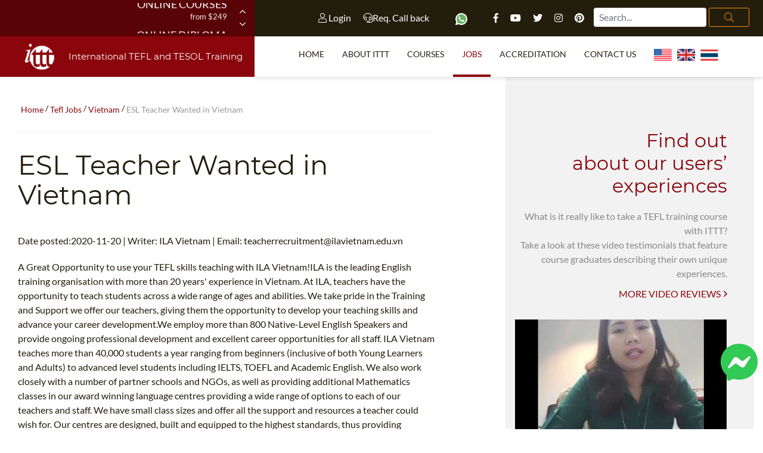

--- FILE ---
content_type: text/html; charset=UTF-8
request_url: https://www.teflcourse.net/tefl-jobs/tefl-jobs-vietnam/esl-teacher-wanted-in-vietnam/
body_size: 13161
content:
<!DOCTYPE html>
<html class="cufon-active cufon-ready" xmlns="http://www.w3.org/1999/xhtml" itemscope="" itemtype="http://schema.org/WebPage" lang="en-US">
    <head>
	<meta http-equiv="Content-Type" content="text/html; charset=UTF-8" />
	<title>TEFL Vietnam | ✔️ ✔️ ✔️ Esl Teacher Wanted In Vietnam </title>
		<meta name="SKYPE_TOOLBAR" content="SKYPE_TOOLBAR_PARSER_COMPATIBLE" />
	<meta name="p:domain_verify" content="a0b464d5a0730da5aec5e5934f4d65cf" />
	<meta property="fb:app_id" content="331135706973088"/>
	<meta charset="UTF-8">
	<meta http-equiv="X-UA-Compatible" content="IE=edge">
	<meta name="viewport" content="width=device-width, initial-scale=1, shrink-to-fit=no">
	<meta name="title" content="TEFL Vietnam | Esl Teacher Wanted In Vietnam" />
	<meta name="description" content="TEFL Vietnam | Esl Teacher Wanted In Vietnam | ESL Teacher Wanted Vietnam With over 25 years of experience, ITTT are one of the most trusted names in the field of TEFL & TESOL certification. Start your journey today" />
		<link rel="alternate" href="https://www.teflcourse.net/tefl-jobs/tefl-jobs-vietnam/esl-teacher-wanted-in-vietnam/" hreflang="en" />
	
	<link rel="shortcut icon" href="/images/favicon.ico" type="image/x-icon"/>
	<link rel="apple-touch-icon" sizes="180x180" href="/images/favicon/apple-touch-icon.png"/>
	<link rel="icon" type="image/png" sizes="32x32" href="/images/favicon/favicon-32x32.png"/>
	<link rel="icon" type="image/png" sizes="16x16" href="/images/favicon/favicon-16x16.png"/>
	<link rel="manifest" href="/images/favicon/site.webmanifest"/>
	<meta name="apple-mobile-web-app-title" content="TEFL Vietnam | ✔️ ✔️ ✔️ Esl Teacher Wanted In Vietnam "/>
	<meta name="application-name" content="TEFL Vietnam | ✔️ ✔️ ✔️ Esl Teacher Wanted In Vietnam "/>
	<meta name="msapplication-TileColor" content="#da532c"/>
	<meta name="theme-color" content="#ffffff">
	<meta name="google-site-verification" content="zdAYw0lpzOaGvDFJfz2JQpXaGjRo1WoZJr41fIlkq7k" />	
	
	<link rel="preload" href="/fonts/fa-brands-400.woff2" as="font" type="font/woff2" crossorigin>
	<link rel="preload" href="/fonts/fa-solid-900.woff2" as="font" type="font/woff2" crossorigin>
	<link rel="preload" href="/fonts/fa-light-300.woff2" as="font" type="font/woff2" crossorigin>
	<link rel="preload" href="/fonts/fa-regular-400.woff2" as="font" type="font/woff2" crossorigin>
	<link rel="preload" href="/fonts/Lato-Bold.woff2" as="font" type="font/woff2" crossorigin>
	<link rel="preload" href="/fonts/Lato-Regular.woff2" as="font" type="font/woff2" crossorigin>
	<link rel="preload" href="/fonts/Montserrat-Regular.woff2" as="font" type="font/woff2" crossorigin>

			<link rel="canonical" href="https://www.teflcourse.net/tefl-jobs/tefl-jobs-vietnam/esl-teacher-wanted-in-vietnam/" />
				<meta name="robots" content="index, follow" />
	

			
	    <script type="application/ld+json">
    {
      "@context": "https://schema.org",
      "@type": "WebSite",
      "url": "https://www.teflcourse.net/",
      "potentialAction": {
        "@type": "SearchAction",
        "target": {
          "@type": "EntryPoint",
          "urlTemplate": "https://www.teflcourse.net/teach-abroad/stringfinder/?query={search_term_string}"
        },
        "query-input": "required name=search_term_string"
      }
    }
    </script>	
			<script type="14ee931ac2856c78bb75a73e-text/javascript" src="/js/jquery.min.js" rel="preconnect"></script>
	<link href="/css/critical.css?v=07" rel="stylesheet" />
      
<!-- Google Tag Manager -->
<script type="14ee931ac2856c78bb75a73e-text/javascript">(function(w,d,s,l,i){w[l]=w[l]||[];w[l].push({'gtm.start':
  new Date().getTime(),event:'gtm.js'});var f=d.getElementsByTagName(s)[0],
  j=d.createElement(s),dl=l!='dataLayer'?'&l='+l:'';j.async=true;j.src=
  'https://www.googletagmanager.com/gtm.js?id='+i+dl;f.parentNode.insertBefore(j,f);
  })(window,document,'script','dataLayer','GTM-M7D8JMC');</script>
<!-- End Google Tag Manager -->
        	<script type='application/ld+json'>{"@context":"https:\/\/schema.org","@type":"Organization","url":"https:\/\/www.teflcourse.net\/","sameAs":["https:\/\/www.facebook.com\/TESOL.TEFL","https:\/\/www.pinterest.com\/TEFLcourse\/","https:\/\/www.youtube.com\/TeflonlineNet01?sub_confirmation=1","https:\/\/twitter.com\/?q=%40teflcourse#!\/teflcourse"],"name":"ITTT TEFL","logo":"https:\/\/www.teflcourse.net\/images\/ittt_logo_big.png"}</script>
	

	<script type="14ee931ac2856c78bb75a73e-text/javascript" src="https://platform.linkedin.com/badges/js/profile.js" async defer rel=preconnect></script>


	<meta property="og:type" content="article" />
	<meta property="og:title" content="TEFL Vietnam | ✔️ ✔️ ✔️ Esl Teacher Wanted In Vietnam " />
	<meta property="og:description" content="TEFL Vietnam | Esl Teacher Wanted In Vietnam | ESL Teacher Wanted Vietnam With over 25 years of experience, ITTT are one of the most trusted names in the field of TEFL & TESOL certification. Start your journey today" />
	<meta property="og:url" content="www.teflcourse.net/tefl-jobs/tefl-jobs-vietnam/esl-teacher-wanted-in-vietnam/" />
	<meta property="og:site_name" content="teflcourse.net" />
	<meta property="article:author" content="ITTT Tefl" />
	<!-- Clarity -->
<script type="14ee931ac2856c78bb75a73e-text/javascript">
    (function(c,l,a,r,i,t,y){
        c[a]=c[a]||function(){(c[a].q=c[a].q||[]).push(arguments)};
        t=l.createElement(r);t.async=1;t.src="https://www.clarity.ms/tag/"+i;
        y=l.getElementsByTagName(r)[0];y.parentNode.insertBefore(t,y);
    })(window, document, "clarity", "script", "j06czx751y");
</script>

</head>
<body class="home page">
<div id="fb-root"></div>
<script async defer crossorigin="anonymous" src="https://connect.facebook.net/en_US/sdk.js#xfbml=1&version=v13.0&appId=331135706973088&autoLogAppEvents=1" nonce="1sUcz5vK" type="14ee931ac2856c78bb75a73e-text/javascript"></script>

<!-- Google Tag Manager (noscript) -->
<noscript><iframe src="https://www.googletagmanager.com/ns.html?id=GTM-M7D8JMC"
height="0" width="0" style="display:none;visibility:hidden"></iframe></noscript>
<!-- End Google Tag Manager (noscript) -->
      <a href="https://m.me/TESOL.TEFL" rel="noreferrer" target="_blank" style="display: none;" id="whatsappchat" name="whatsappchat">
  <img class="floating-facebook-icon" alt="facebook messenger tefl tesol" src="/images/facebookmessenger.svg" width="70" height="70">
</a>
      	<div id="page" class="site panel">

<header class="site-header">
    <div class="container-top-bar">
	<div class="row no-gutters">
	    	    
		    <div class="col-12 col-xl-4">
			<div class="row">
			    <div class="col-3">
				<div class="container-menu-toggle">
				    <div class="burger-menu-toggle slideout-toggle-button" id="burger-menu-toggle"><span></span></div>
				</div>
			    </div>
			    <div class="col-9">
				<div class="container-courses-slider">
				    <div class="courses-slider" data-slick-id="small-courses-slider">
					<div class="item "><a href="https://www.teflcourse.net/online-tefl-courses/">Online Courses</a><span>from $249</span></div>
					<div class="item "><a href="https://www.teflcourse.net/online-tefl-courses/diploma/">Online Diploma</a><span>from $499</span></div>
					<div class="item "><a href="https://www.teflcourse.net/tefl-courses-information/">In-Class Courses</a><span>from $1490</span></div>
					<div class="item "><a href="https://www.teflcourse.net/tefl-courses-combined/">Combined Courses</a><span>from $1195</span></div>
					<div class="item "><a href="https://www.teflcourse.net/online-tefl-courses/220-hr-master-package-with-tutor/">220-hour MASTER Package</a><span>from $349</span></div>
					<div class="item "><a href="https://www.teflcourse.net/online-tefl-courses/certification-120-hour-tefl/">120-hour course</a><span>from $249</span></div>
					<div class="item "><a href="https://www.teflcourse.net/online-tefl-courses/550-hour-expert-package-with-tutor-support/">550-hour Expert Package</a><span>from $599</span></div>
				    </div>
				</div>
			    </div>
			</div>
		    </div>
	    	    
	    	    
		    <div class="col-12 col-xl-8">
			<div class="row no-gutters">
			    <div class="col-sm-8">
				<div class="container-social  float-md-right mr-md-3">
				    <a class="mt-2" data-toggle="modal" data-target="#logineeap"><i class="fal fa-user"></i> Login</a>			    
				    <a class="mt-2 mr-4" data-toggle="modal" data-target="#callbackbox" title="Request a call back"><i class="fal fa-headset"></i>Req. Call back</a>
				    <div class="float-sm-right mt-2">
					<a href="https://api.whatsapp.com/send?phone=66622422707&amp;text=" rel="nofollow" target="_blank" class="ico mr-4">
					    <img alt="Whatsapp" data-toggle="tooltip" data-placement="bottom" title="Chat with us on Whatsapp" width="20" src="/images/whatsapp.svg">
					</a>			
					<a href="https://www.facebook.com/TESOL.TEFL/" rel="nofollow" target="_blank" class="ico"><i class="fab fa-facebook-f"></i></a>
					<a href="https://www.youtube.com/TeflonlineNet01?sub_confirmation=1" rel="nofollow" target="_blank" class="ico"><i class="fab fa-youtube"></i></a>
					<a href="https://twitter.com/teflcourse" rel="nofollow" target="_blank" class="ico"><i class="fab fa-twitter"></i></a>
					<a href="https://www.instagram.com/internationaltefltraining/" rel="nofollow" target="_blank" class="ico"><i class="fab fa-instagram"></i></a>
					<a href="https://www.pinterest.com/TEFLcourse/" rel="nofollow" target="_blank" class="ico"><i class="fab fa-pinterest"></i></a>
				    </div>

				</div>				
			    </div>
			    
			    <div class="col-12 col-sm-4 mb-3 mb-sm-0 offset-sm-0">
				<form id="search-submit" class="wpcf7-form wpcf7-format form-inline float-md-right float-lg-left mr-md-1" action='https://www.teflcourse.net/teach-abroad/stringfinder/' method='POST'>
											<input type="hidden" name="search_category" value="all" >
									    <input type="search" class="wpcf7-form-control wpcf7-validates-as-required mt-1 mt-sm-2 mt-md-2 mx-3 mr-sm-1 mx-sm-0 ml-md-0 form-control px-2" id="search" name="query" aria-describedby="emailHelp" placeholder="Search...">
				    <button class="wpcf7-form-control wpcf7-submit d-none d-md-block btn ml-0 mt-1 mt-md-2 py-1 search-button" type="submit"><i class="fal fa-search"></i></button>
				</form>

			    </div>
			</div>
		    </div>
	    	</div>
    </div>
    <div class="container-header-content">
	<div class="row no-gutters">
	    	    
		    <div class="col-12 col-xl-4">
			<div class="container-logo">
			    <a href="https://www.teflcourse.net/" class="logo"><img data-src="/images/ittt-logo.png" alt="ITTT - International TEFL and TESOL Training" width="70" height="62" class="img-fluid lazy loaded" src="/images/ittt-logo.png" data-was-processed="true"></a>
			    <a href="https://www.teflcourse.net/" class="title">International TEFL and TESOL Training</a>
			</div>
		    </div>
	    	    <div class="col-12 col-xl-8 wrapper-container-menu">
					<div class="container-menu">
    <nav class="conainer-nav">
	<ul id="menu-primary" class="menu">
	    <li class="menu-item"><a href="https://www.teflcourse.net/">Home</a></li>
	    <li class="menu-item menu-item-has-children ">
		<a href="https://www.teflcourse.net/tefl-international/">About ITTT</a>
		<ul class="sub-menu">
		    <li class="menu-item"><a href="https://www.teflcourse.net/faq/">TEFL FAQ</a></li>
		    <li class="menu-item"><a href="https://www.teflcourse.net/tefl-courses-offers/">Special offers</a></li>
		    <li class="menu-item"><a href="https://www.teflcourse.net/what-is-tefl/">What is TEFL?</a></li>
			<li class="menu-item"><a href="https://www.teflcourse.net/best-tefl-course/">WHY CHOOSE ITTT?</a></li>
			<li class="menu-item"><a href="https://www.teflcourse.net/teaching-english-without-degree/">Teach with no degree</a></li>
		    <li class="menu-item"><a href="https://www.teflcourse.net/tefl-certification/">TEFL Certification</a></li>
		<li class="menu-item"><a href="https://www.teflcourse.net/what-tefl-tesol-course-right-for-me/">Which Course is right for me?</a></li>
		</ul>
	    </li>
	    <li class="menu-item menu-item-has-children">
		<a href="https://www.teflcourse.net/tefl-courses-dates-fees/">Courses</a>
		<ul class="sub-menu">
		    <li class="menu-item"><a href="https://www.teflcourse.net/online-tefl-courses/">Online Courses</a></li>
		    <li class="menu-item"><a href="https://www.teflcourse.net/online-tefl-courses/diploma/">Online Diploma</a></li>
		    <li class="menu-item"><a href="https://www.teflcourse.net/tefl-courses-information/">In-Class Courses</a></li>
			<li class="menu-item"><a href="https://www.teflcourse.net/tefl-courses-combined/">Combined courses</a></li>
			<li class="menu-item"><a href="https://www.teflcourse.net/online-courses-bundles/">ONLINE COURSE BUNDLES</a></li>
			<li class="menu-item"><a href="https://www.teflcourse.net/online-tefl-courses/specialized-tefl-courses/">Specialized Courses</a></li>
			<li class="menu-item"><a href="https://www.teflcourse.net/teach-english-online/">Teach English Online</a></li>
			<li class="menu-item"><a href="https://www.teflcourse.net/upgrade-qualifications/">B.Ed & M.Ed in TESOL</a></li>
                        <li class="menu-item"><a href="https://www.teflcourse.net/universe-bba/">Uni-Verse BBA</a></li>
		</ul>
	    </li>
	    <li class="menu-item current-menu-item"><a href="https://www.teflcourse.net/tefl-jobs/">Jobs</a></li>
	    <li class="menu-item"><a href="https://www.teflcourse.net/affiliations/">Accreditation</a></li>
	    <!--li class="menu-item"><a rel="top-menu" class="click-on-apply" href="https://www.teflcourse.net/apply/">Register now!</a></li-->
	    <li class="menu-item"><a href="https://www.teflcourse.net/contact-us/">Contact us</a></li>
	    <li class="menu-item">&nbsp;&nbsp;<a href="https://www.teflcourse.net/contact-us/" style="cursor:pointer; margin-bottom: -5px; margin-top: -25px"><img src="/images/flags/flags_usa.gif" width="30px" alt="USA Office" title="USA Office" />&nbsp;&nbsp;&nbsp;<img src="/images/flags/flags_uk.gif" width="30px" alt="UK Office" title="UK Office" />&nbsp;&nbsp;&nbsp;<img src="/images/flags/flags_thailand.gif" width="30px" alt="Thailand Office" title="Thailand Office"/></a></li>	    
	</ul>
    </nav>
</div>
			
			    </div>
	</div>
    </div>
</header>
																		
<div class="container-header-slider small">
    <div class="header-slider" data-slick-id="header-slider">
		<div class="wrapper-container-pager">
	    <div class="container-fluid">
		<div class="row">
		    <div class="col-12 col-xl-12 col-lg-12 col-md-12">
			<div class="container-pager"></div>
		    </div>
		</div>
	    </div>
	</div>
    </div>
</div>
												    <div id="content" class="site-content">

								<section class="container-main">
			    <div class="container-fluid">
				<div class="row">		
				    <div class="content-area col-12 col-xl-7 col-lg-10 col-sm-10 offset-xl-0 offset-sm-1">
					<main id="main" class="site-main">
						<span class="hide">STARTBODY</span>					    <article>			
						<script type="application/ld+json">
{
      "@context": "https://schema.org",
      "@type": "BreadcrumbList",
      "itemListElement": [{
        "@type": "ListItem",
        "position": 1,
        "name": "Home",
        "item": "https://www.teflcourse.net/"
      },{
        "@type": "ListItem",
        "position": 2,
        "name": "Tefl Jobs",
        "item": "https://www.teflcourse.net/tefl-jobs/"
     },{
        "@type": "ListItem",
        "position": 3,
        "name": "Vietnam",
        "item": "https://www.teflcourse.net/tefl-jobs/tefl-jobs-vietnam/"
     },{
        "@type": "ListItem",
        "position": 4,
        "name": "ESL Teacher Wanted in Vietnam"
      }]
}
</script>
<p class="breadcrumb">
	<a href="https://www.teflcourse.net/">Home</a> / 
	<a href="https://www.teflcourse.net/tefl-jobs/">Tefl Jobs</a> / 
	<a href="https://www.teflcourse.net/tefl-jobs/tefl-jobs-vietnam/">Vietnam</a> / 
	<span>ESL Teacher Wanted in Vietnam</span>
</p>
<header>
<h1>ESL Teacher Wanted in Vietnam</h1>
</header>
<div class="entry-content">
    

<p>Date posted:2020-11-20 | Writer: ILA Vietnam | Email: <a href="/cdn-cgi/l/email-protection" class="__cf_email__" data-cfemail="91e5f4f0f2f9f4e3e3f4f2e3e4f8e5fcf4ffe5d1f8fdf0e7f8f4e5fff0fcbff4f5e4bfe7ff">[email&#160;protected]</a>   </p>
<p>A Great Opportunity to use your TEFL skills teaching with ILA Vietnam!ILA is the leading English training organisation with more than 20 years&#39; experience in Vietnam. At ILA, teachers have the opportunity to teach students across a wide range of ages and abilities. We take pride in the Training and Support we offer our teachers, giving them the opportunity to develop your teaching skills and advance your career development.We employ more than 800 Native-Level English Speakers and provide ongoing professional development and excellent career opportunities for all staff. ILA Vietnam teaches more than 40,000 students a year ranging from beginners (inclusive of both Young Learners and Adults) to advanced level students including IELTS, TOEFL and Academic English. We also work closely with a number of partner schools and NGOs, as well as providing additional Mathematics classes in our award winning language centres providing a wide range of options to each of our teachers and staff. We have small class sizes and offer all the support and resources a teacher could wish for. Our centres are designed, built and equipped to the highest standards, thus providing teachers, employees and students with an excellent study and work environment. We place a strong emphasis on academic quality and this is reflected in our approach to teacher recruitment, development, support and management.What we offer?- 430,000 - 540,000 VND/hour base salary (PLUS supplements)- Premium Health Insurance- Visa and Work Permit organised and covered by ILA- Contract Completion payment- Re-signing Bonus- Holiday Allowance- Housing Allowance (depending on locations)- Career pathway with professional training- Rotation/relocation opportunities to gain experience and explore Vietnam with various roles in different locations- Support from an experienced and dedicated management team- Chance to give back to the community through ILA Community Network activities- Social eventsWhat you need:- A native level of English- A university degree (minimum 3 years or higher)- A qualification in English Language Teaching (TEFL/ TESOL/ CELTA or equivalent)To apply, please contact the email address in the job heading.</p>

</div>

<div class="row">
    <div class="cold-md-12">
        <p style="text-align: left;"><a href="https://www.teflcourse.net/apply/" class="special-button inline green greenapply click-on-apply" rel="jobs">Register now & get certified to teach english abroad!</a></p>
    </div>
</div> 

				    							<div class="row">
							    <div class="col-md-12">
						
	<hr>
	<div class="row">
	    <div class="col-md-12"><h4><a href="https://www.teflcourse.net/blog/">Check out ITTT's Blog Posts</a></h4></div>
	</div>
	<div class="row">
</div>
<div class="row">
						<div class="col-md-12"><a class="special-button inline" href="/faq/tefl-tesol/Can-I-teach-English-abroad-if-I-have-children/" >Can I teach English abroad if I have children?</a></div>
											<div class="col-md-12"><a class="special-button inline" href="/faq/tefl-tesol-courses/Are-online-TEFL-courses-valid/" >Are online TEFL courses valid?</a></div>
											<div class="col-md-12"><a class="special-button inline" href="/faq/tefl-tesol/what-is-tefl/" >What is TEFL?</a></div>
											<div class="col-md-12"><a class="special-button inline" href="/faq/tefl-tesol-jobs/how-do-i-get-a-job-teaching-english-in-brazil/" >How do I get a job teaching English in Brazil?</a></div>
					</div>
<hr/>
<div class="row"><div class="col-md-12">
	<div class="fb-comments" data-href="www.teflcourse.net/tefl-jobs/tefl-jobs-vietnam/esl-teacher-wanted-in-vietnam/" data-numposts="5" data-width="100%"></div>
</div></div>
<div id="disqus_thread"></div>
<script data-cfasync="false" src="/cdn-cgi/scripts/5c5dd728/cloudflare-static/email-decode.min.js"></script><script src="/js/jquery.discusloader.js" type="14ee931ac2856c78bb75a73e-text/javascript" /></script>
<script type="14ee931ac2856c78bb75a73e-text/javascript">
        var options =
                {
                    scriptUrl: 'https://teflittt.disqus.com/embed.js',
                    /*
                     @type: string (url)
                     @default: none
                     @required
                     URL of Disqus' executive JS file. The value is memorized on the first function call
                     and ignored otherwise because Disqus allows only one instance per page at the time.
                     */

                    laziness: 1,
                    /*
                     @type: int (>=0)
                     @default: 1
                     Sets the laziness of loading the widget: (viewport height) * laziness . For example:
                     0 - widget load starts when at the least a tiny part of it gets in the viewport;
                     1 - widget load starts when the distance between the widget zone and the viewport is no more than the height of the viewport;
                     2 - 2x viewports, etc.
                     */

                    throttle: 250,
                    /*
                     @type: int (milliseconds)
                     @default: 250
                     Defines how often the plugin should make calculations during the
                     processes such as resize of a browser's window or viewport scroll.
                     250 = 4 times in a second.
                     */

                    /*
                     @type: function
                     @default: none
                     Disqus-native options. Check Disqus' manual for more information.
                     */
                    disqusConfig: function ()
                    {
                        this.page.title = 'Esl Teacher Wanted In Vietnam';
			this.page.url = 'https://www.teflcourse.net/tefl-jobs/tefl-jobs-vietnam/esl-teacher-wanted-in-vietnam/';
                        this.page.identifier = 'https://www.teflcourse.net/tefl-jobs/tefl-jobs-vietnam/esl-teacher-wanted-in-vietnam/';
                    }
                };
        $.disqusLoader('#disqus_thread', options);
</script>;
										    </div>
							</div>
									    </article>
						<span class="hide">ENDBODY</span>					</main>
				    </div>
					<div class="side-area col-12 col-xl-4 col-md-10 offset-xl-1 offset-md-1">
    <p>&nbsp;</p>
    <p>&nbsp;</p>
    <aside class="site-aside">
        <div class="row no-gutters">
	    
<div class="col-12 col-xl-12 col-lg-6 col-sm-10 offset-lg-0 offset-sm-1">

    <!--a href="https://www.teflcourse.net/apply/" class="text-center"><div style="background: url(/images/banners/banner_400x600_inst.jpg) no-repeat center; width:100%; height: 600px"></div></a><br/><br/-->
    <mark class="title text-right">Find out<br/>about our users’<br/>experiences</mark>
    <div class="desc">What is it really like to take a TEFL training course with ITTT?<br>Take a look at these video testimonials that feature course graduates describing their own unique experiences.<br><a  class="text-right" style="display:block" href="https://www.teflcourse.net/tefl-videos/tefl-video-testimonials/">more video reviews<i class="far fa-angle-right"></i></a></div>
        <div class="video-review-slider-preview" data-slick-id="video-review-slider-preview">
				<a href="https://www.teflcourse.net/tefl-videos/tefl-video-testimonials/"><div class="item lazy" data-bg="url(/images/youtube/2HzMC0-BVio.jpg)" data-position="center center"></div></a>
						<a href="https://www.teflcourse.net/tefl-videos/tefl-video-testimonials/"><div class="item lazy" data-bg="url(/images/youtube/it7IsksSLjY.jpg)" data-position="center center"></div></a>
						<a href="https://www.teflcourse.net/tefl-videos/tefl-video-testimonials/"><div class="item lazy" data-bg="url(/images/youtube/hfA_HGzdIe0.jpg)" data-position="center center"></div></a>
						<a href="https://www.teflcourse.net/tefl-videos/tefl-video-testimonials/"><div class="item lazy" data-bg="url(/images/youtube/VZnPerzBgD8.jpg)" data-position="center center"></div></a>
						<a href="https://www.teflcourse.net/tefl-videos/tefl-video-testimonials/"><div class="item lazy" data-bg="url(/images/youtube/812CMgqkgPE.jpg)" data-position="center center"></div></a>
			    </div>

    <div class="video-review-slider" data-slick-id="video-review-slider">
				<a href="https://www.teflcourse.net/tefl-videos/tefl-video-testimonials/"><div class="item lazy" style="width:15%" data-bg="url(/images/youtube/2HzMC0-BVio.jpg)" data-position="center center"></div></a>
			    			<a href="https://www.teflcourse.net/tefl-videos/tefl-video-testimonials/"><div class="item lazy" style="width:15%" data-bg="url(/images/youtube/it7IsksSLjY.jpg)" data-position="center center"></div></a>
			    			<a href="https://www.teflcourse.net/tefl-videos/tefl-video-testimonials/"><div class="item lazy" style="width:15%" data-bg="url(/images/youtube/hfA_HGzdIe0.jpg)" data-position="center center"></div></a>
			    			<a href="https://www.teflcourse.net/tefl-videos/tefl-video-testimonials/"><div class="item lazy" style="width:15%" data-bg="url(/images/youtube/VZnPerzBgD8.jpg)" data-position="center center"></div></a>
			    			<a href="https://www.teflcourse.net/tefl-videos/tefl-video-testimonials/"><div class="item lazy" style="width:15%" data-bg="url(/images/youtube/812CMgqkgPE.jpg)" data-position="center center"></div></a>
			        </div>
    <br><br>
    <div style="text-align: center"><a href="https://www.teflcourse.net/ITTT-live-videos/">ITTT Live Videos</a></div>

    <hr>
</div>	    
<hr class="col-md-12"><div class="col-12 col-xl-12 col-lg-6 col-sm-10 offset-lg-0 offset-sm-1">

    <mark class="title blue text-right">TEFL & TESOL E-BOOK</mark>
    <div class="desc blue">Purchase your course before the end of the month and receive our e-book on TEFL / TESOL, including essential information on jobs and teaching abroad.</div>
    <p class="text-center"><a href="https://www.teflcourse.net/apply/"><img src="/images/banners/first-page-book.png" width="363" height="500" alt="TEFL & TESOL E-BOOK"></a></p>
    
        <p>&nbsp;</p>
</div>
<hr class="col-md-12"><div class="col-12 col-xl-12 col-lg-6 col-sm-10 offset-lg-0 offset-sm-1">
    <mark class="title blue text-right">TEFL Centers</mark>
    <div class="desc blue">We are pleased to offer dozens of international locations where you can take our in-class TEFL course. Each training center provides teaching practice with real students and instruction by professional teacher trainers. <br><a style="display:block" class="text-right" href="https://www.teflcourse.net/tefl-courses-locations/">more locations<i class="far fa-angle-right"></i></a></div>
    <div class="location-list location-list-slider" data-slick-id="item-list-slider" >
	
                    <div class="item"><a href="/tefl-courses-locations/egypt/alexandria/">TEFL Certification Alexandria<div class="float-right transpose_sx icon-flag_egypt"></div></a></div>
	            <div class="item"><a href="/tefl-courses-locations/thailand/bangkok/">TEFL Certification Bangkok<div class="float-right transpose_sx icon-flag_thailand"></div></a></div>
	            <div class="item"><a href="/tefl-courses-locations/colombia/bogota/">TEFL Certification Bogotà<div class="float-right transpose_sx icon-flag_colombia"></div></a></div>
	            <div class="item"><a href="/tefl-courses-locations/argentina/buenos-aires/">TEFL Certification Buenos Aires<div class="float-right transpose_sx icon-flag_argentina"></div></a></div>
	            <div class="item"><a href="/tefl-courses-locations/peru/cusco/">TEFL Certification Cusco<div class="float-right transpose_sx icon-flag_peru"></div></a></div>
	            <div class="item"><a href="/tefl-courses-locations/italy/florence/">TEFL Certification Florence<div class="float-right transpose_sx icon-flag_italy"></div></a></div>
	            <div class="item"><a href="/tefl-courses-locations/spain/gran-canaria/">TEFL Certification Gran Canaria<div class="float-right transpose_sx icon-flag_spain"></div></a></div>
	            <div class="item"><a href="/tefl-courses-locations/mexico/guadalajara/">TEFL Certification Guadalajara<div class="float-right transpose_sx icon-flag_mexico"></div></a></div>
	            <div class="item"><a href="/tefl-courses-locations/vietnam/ho-chi-minh/">TEFL Certification Ho Chi Minh City<div class="float-right transpose_sx icon-flag_vietnam"></div></a></div>
	            <div class="item"><a href="/tefl-courses-locations/thailand/hua-hin/">TEFL Certification Hua Hin<div class="float-right transpose_sx icon-flag_thailand"></div></a></div>
	            <div class="item"><a href="/tefl-courses-locations/guatemala/la-antigua/">TEFL Certification La Antigua<div class="float-right transpose_sx icon-flag_guatemala"></div></a></div>
	            <div class="item"><a href="/tefl-courses-locations/costa-rica/manuel-antonio/">TEFL Certification Manuel Antonio<div class="float-right transpose_sx icon-flag_costa-rica"></div></a></div>
	            <div class="item"><a href="/tefl-courses-locations/japan/nagoya/">TEFL Certification Nagoya<div class="float-right transpose_sx icon-flag_japan"></div></a></div>
	            <div class="item"><a href="/tefl-courses-locations/usa/new-york/">TEFL Certification New York City<div class="float-right transpose_sx icon-flag_usa"></div></a></div>
	            <div class="item"><a href="/tefl-courses-locations/cambodia/phnom-penh/">TEFL Certification Phnom Penh<div class="float-right transpose_sx icon-flag_cambodia"></div></a></div>
	            <div class="item"><a href="/tefl-courses-locations/brazil/rio-de-janeiro/">TEFL Certification Rio De Janeiro<div class="float-right transpose_sx icon-flag_brazil"></div></a></div>
	            <div class="item"><a href="/tefl-courses-locations/south-korea/seoul/">TEFL Certification Seoul<div class="float-right transpose_sx icon-flag_south-korea"></div></a></div>
	            <div class="item"><a href="/tefl-courses-locations/japan/tokyo/">TEFL Certification Tokyo<div class="float-right transpose_sx icon-flag_japan"></div></a></div>
		
    </div>

</div>
<div class="border-top border-bottom col-12 col-xl-12 col-lg-6 col-sm-10 offset-lg-0 offset-sm-1 mb-4">
</div>
<div class="d-flex flex-column mx-auto">
    <div class="d-flex flex-column">
	<a data-toggle="modal" data-target="#callbackbox"><img srcset="/images/buttons/callback-button@2x.png 2x" src="/images/buttons/callback-button.png" alt="callback button"></a>
    </div>

    <div class="d-flex flex-column my-4">
	<a href="https://api.whatsapp.com/send?phone=66622422707&text=" rel="nofollow" target="_blank" ><img srcset="/images/buttons/whatsapp-button@2x.png 2x" src="/images/buttons/whatsapp-button.png" alt="whatsapp button"></a>
    </div>

    <div class="d-flex flex-column">
	<a href="https://www.teflcourse.net/apply/" class="special-button inline green">Register now!</a>
    </div>
</div>

<div class="border-top border-bottom col-12 col-xl-12 col-lg-6 col-sm-10 offset-lg-0 offset-sm-1 mt-4">
</div>
	</div>
    </aside>
</div>
					</div>
			    </div>
			</section>

			<div class="row">
			    <div class="col text-center">
				<h3 class="h1 chevron"><i class="far fa-chevron-double-down"></i></h3>
			    </div>
			</div>
							<div id="show-apply-here"></div>
<script type="14ee931ac2856c78bb75a73e-text/javascript">
	// pseudo code
	$(document).ready(function () {
        setTimeout(checkApply, 5);
        function checkApply() {
            jQuery.ajax({
                url: "/checksession/get_apply?cu=" + GetURLParameter('cu')+"&re="+GetURLParameter('r')+"&call="+escape(window.location.pathname)+"",
				async: true, 
                success: function (newVal) {
					jQuery('#show-apply-here').html(newVal);
			
					var fileref=document.createElement('script');
					fileref.setAttribute("type","text/javascript");
					fileref.setAttribute("src", "/js/function-apply.js?v=20231108-7");
					document.head.appendChild(fileref);
					setTimeout(function() { $('#online_course').trigger('change'); },500);
                }
            });
        }
	});
	
	function GetURLParameter(sParam)
	{
	    var sPageURL = window.location.search.substring(1);
	    var sURLVariables = sPageURL.split('&');
	    for (var i = 0; i < sURLVariables.length; i++)
	    {
	        var sParameterName = sURLVariables[i].split('=');
	        if (sParameterName[0] == sParam)
	        {
	            return sParameterName[1];
	        }
	    }
	}
</script>
				    </div>
	</div>
	<footer class="site-footer">
    	    <aside class="container-aside-1">
		<div class="container-fluid">

		    <div class="row no-gutters">
			<div class="col-12 col-xl-5">
			    <div class="container-newsletter pb-4 pt-3">
				<mark class="main-title h2 font-weight-900 text-center">Sign up to stay in touch with ITTT!</mark>
				<div>
				    <p class="text-white text-center pt-3 pb-5">Subscribe to our newsletter to receive news and updates on our services.</p>
				</div>
				<form data-id="embedded_signup:form" class="wpcf7-form wpcf7-format" name="embedded_signup" method="POST" action="https://visitor2.constantcontact.com/api/signup" id="jsContactNewsletter">
				    <input data-id="ca:input" name="ca" value="d6697e15-e4ed-4d65-b39a-73a743551ca6" type="hidden">
				    <input data-id="list:input" name="list" value="1" type="hidden">
				    <input data-id="source:input" name="source" value="EFD" type="hidden">
				    <input data-id="required:input" name="required" value="list,email" type="hidden">
				    <input data-id="url:input" name="url" value="" type="hidden">
				    <div class="row no-gutters">
					<div class="col-lg-8 col-xl-6 offset-xl-1">
					    <span class="wpcf7-form-control-wrap email">
						<input name="email" value="" class="wpcf7-form-control wpcf7-text wpcf7-email wpcf7-validates-as-required" placeholder="Email Address *" type="email">
					    </span>
					</div>

					<div class="col-lg-4">
					    <button class="wpcf7-form-control wpcf7-submit special-button green w-100" type="submit">Subscribe!</button>
					</div>
				    </div>
				    <div class="row">
					<div class="col-12 text-center">
					    <span class="wpcf7-form-control-wrap privacy">
						<span class="wpcf7-form-control wpcf7-acceptance p-0">
						    <span class="wpcf7-list-item">
							<label><input name="privacy" value="1" type="checkbox">I have read and accept the <a href="https://www.constantcontact.com/legal/privacy-statement" target="_blank" rel="nofollow" rel="noreferrer">privacy policy</a> *</label>
						    </span>
						</span>
					    </span>
					</div>
				    </div>
				</form>
			    </div>
			</div>

	<script type="application/ld+json">
    {
      "@context": "https://schema.org/",
      "@type": "AggregateRating",
      "itemReviewed": {
        "@type": "Organization",
        "image": "https://www.teflcourse.net\/images/ittt_logo_big.png",
		"description": "TEFL and TESOL Courses, provided In-class and Online",
        "name": "ITTT Tefl and Tesol Courses",
        "address" :{
          "@type": "PostalAddress",
          "streetAddress": "25th Floor, Workington Tower, 78 Bonham Strandm, Sheung Wan",
          "addressLocality": "Hong Kong",
          "addressRegion": "Hong Kong",
          "addressCountry": "Hong Kong"
        }
      },
      "ratingValue": "4.61",
      "bestRating": "5",
      "ratingCount": "651"
    }
    </script>

			<div class="col-12 col-xl-5 offset-xl-2">
			    <div class="container-newsletter pb-4 pt-3">
									<mark class="main-title h2 font-weight-900 text-center">Search the teflcourse.net website</mark>
					<div>
					    <p class="text-white text-center pt-3 pb-5">Looking for something specific? Search teflcourse.net now.</p>
					</div>
								<form data-id="embedded_signup:form" class="wpcf7-form wpcf7-format" name="embedded_signup"  action='https://www.teflcourse.net/teach-abroad/stringfinder/' method='POST'>
				    <div class="row no-gutters">
					<div class="col-lg-8 col-xl-6 offset-xl-1">
					    <span class="wpcf7-form-control-wrap text search">
						<input name="query" value="" class="wpcf7-form-control wpcf7-validates-as-required search" placeholder="Search here" type="text">
					    </span>
					</div>
					<div class="col-lg-4">
					    <button class="wpcf7-form-control wpcf7-submit special-button green w-100" type="submit">Find</button>
					</div>
				    </div>
				    <div class="row">
				    </div>
				</form>
			    </div>
			</div>
		    </div>
		</div>
	    </aside>
            	    <div class="container-fluid">
		<hr>
	    </div>
	    <div class="container-fluid">
		<div class="row no-gutters">
		    <div class="col-12 col-xl-3 col-lg-8 col-md-10 offset-xl-0 offset-lg-2 offset-md-1 container-affiliations">
			<mark class="main-title font-weight-900 font-5"><a href="https://www.teflcourse.net/affiliations/" style="text-decoration:none">Our <span class="text-warning">Affiliations</span></a></mark>
			<div class="main-desc">ITTT has always been focused on helping to improve the overall standard of English language teaching around the world. Over the years we have become affiliated to and accredited by many other organizations that share this goal.<br><a href="https://www.teflcourse.net/affiliations/">Read more</a></div>
			<div class="container-logos-list">
			    <a href="https://www.teflcourse.net/affiliations/" style="text-decoration:none"><img data-src="/upload/logos/puie-logo-bw.png" title="Paris University of International Education" alt="Paris University of International Education" width="328" height="100" class="lazy"></a>
				<a href="https://www.teflcourse.net/affiliations/" style="text-decoration:none"><img data-src="/upload/logos/iatelf.png" title="Iatefl" alt="Iatefl" width="64" height="50" class="lazy"></a>
				<a href="https://www.teflcourse.net/affiliations/" style="text-decoration:none"><img data-src="/upload/logos/egs.png" title="egs" alt="egs" width="44" height="60" class="lazy"></a>
				<a href="https://www.teflcourse.net/affiliations/" style="text-decoration:none"><img data-src="/upload/logos/bangkok-school-of-management.png" title="school of management" alt="school of management" width="260" height="50" class="lazy"></a>
			    <a href="https://www.teflcourse.net/affiliations/" style="text-decoration:none"><img data-src="/upload/logos/teachertrainingcouncil.png" title="teacher training council" alt="teacher training council" width="202" height="50" class="lazy"></a>
			</div>
		    </div>
		    <div class="col-12 col-xl-8 col-lg-8 col-md-10 offset-xl-1 offset-lg-2 offset-md-1 container-partners">
			<mark class="main-title font-weight-900 font-5"><a href="https://www.teflcourse.net/ittt-partners/" style="text-decoration:none">Our <span class="text-warning">Partners</span></a></mark>
			<div class="main-desc">Our extensive experience of providing TEFL courses has allowed us to develop close working relationships with a range of other organizations in the field of education. Working alongside these partners allows us to provide the best possible service from application to teaching in your own classroom.<br><a href="https://www.teflcourse.net/ittt-partners/">Read more</a></div>
			<div class="container-logos-list">
			    <img data-src="/upload/logos/abroad101.png" alt="abroad101" width="170" height="50" class="lazy">
			    <img data-src="/upload/logos/eslbase.png" alt="esl base" width="165" height="50" class="lazy">
			    <img data-src="/upload/logos/eslteachersboard.png" alt="esl teachers broad" width="289" height="50" class="lazy">
			    <img data-src="/upload/logos/gotefl.png" alt="gotefl" width="160" height="50" class="lazy">
			    <img data-src="/upload/logos/ajarn.png" alt="ajarn" width="114" height="50" class="lazy">
			    <img data-src="/upload/logos/verge.png" alt="verge" width="114" height="50" class="lazy">
			    <img data-src="/upload/logos/studyabroad.png" alt="study abroad" width="227" height="50" class="lazy">
			    <img data-src="/upload/logos/tefljobsworld.png" alt="tefl jobs world" width="120" height="50" class="lazy">
			    <img data-src="/upload/logos/gapyear.png" alt="gapyear" width="230" height="50" class="lazy">
			    <img data-src="/upload/logos/goabroad.png" alt="go abroad" width="73" height="60" class="lazy">
			    <img data-src="/upload/logos/reachtoteach.png" alt="reach to teach" width="139" height="50" class="lazy">
			    <img data-src="/upload/logos/transitions-abroad.png" alt="transitions abroad" width="149" height="50" class="lazy">
			    <img data-src="/upload/logos/k12.png" alt="k12" width="63" height="50" class="lazy">
			    <img data-src="/upload/logos/sa-recruitment.png" alt="sa recruitment" width="60" height="60" class="lazy">
			    <img data-src="/upload/logos/gooverseas.png" alt="go overseas" width="79" height="50" class="lazy">
			    <img data-src="/upload/logos/teflcom.png" alt="teflcom" width="49" height="50" class="lazy">
			    <img data-src="/upload/logos/top-tefl-cert-org-26.png" alt="Top Tefl certification organization" style="height: 100px" class="lazy" height="100" width="117">
			    <img data-src="/upload/logos/Badge_general_sm_26.png" alt="Community choice awards" style="height: 100px" class="lazy" height="100">
			    <img data-src="/upload/logos/top-rated-tefl-org-2026.png" alt="Community choice awards" style="height: 100px" class="lazy float-left" height="100" width="100">
			    <a href="https://jooble.org/jobs-tefl" rel="nofollow" target="_blank" style="decoration:none" rel="noreferrer"><img data-src="/upload/logos/TOOFLE-tefl-jobs.png" alt="Jooble tefl jobs" style="height: 100px" class="lazy float-left" height="100" width="127">	</a>		   
			    <a href="https://www.goabroad.com/providers/international-tefl-and-tesol-training/reviews" rel="nofollow" target="_blank" rel="noreferrer"><img data-src="/upload/logos/goabroad-footer.png" alt="recommended on goabroad.com" style="height: 100px" class="lazy" height="100" width="71"></a>
			    <div style="float:left; margin-right: 20px" class="go-overseas-review-widget-component"
				 data-gooverseas-widget-type="provider"
				 data-gooverseas-widget-id="32726"
				 data-gooverseas-widget-name="providershort"
				 data-gooverseas-widget-theme="primary"
				 data-gooverseas-widget-link="yes">
			    </div>
			    <div style="clear:both"></div>
			    <div style="text-align:center">

				<script src="https://widget.reviews.co.uk/rich-snippet-reviews-widgets/dist.js" type="14ee931ac2856c78bb75a73e-text/javascript"></script>
<div id="text-banner-widget"></div>

<script type="14ee931ac2856c78bb75a73e-text/javascript">
        richSnippetReviewsWidgets("text-banner-widget", {
            store: "ittt-tefl-course",
            starsClr: "#f47e27",
            textClr: "#ffffff",
            logoClr: "white",
            widgetName: "text-banner"
        });
</script> 
<!-- TrustBox script -->
<script type="14ee931ac2856c78bb75a73e-text/javascript" src="//widget.trustpilot.com/bootstrap/v5/tp.widget.bootstrap.min.js" async></script>
<!-- End TrustBox script -->
<!-- TrustBox widget - Micro Review Count -->
<div class="trustpilot-widget" data-locale="en-US" data-template-id="5419b6a8b0d04a076446a9ad" data-businessunit-id="5d4a3dab031384000134a375" data-style-height="24px" data-style-width="100%" data-theme="dark" data-style-alignment="center">
  <a href="https://www.trustpilot.com/review/teflcourse.net" target="_blank" rel="noopener">Trustpilot</a>
</div>
<!-- End TrustBox widget -->
			    </div>
			</div>

		    </div>
		</div>
	    </div>
        <div class="container-fluid">
	<hr>
    </div>
    	    <div class="container-fluid">
		<div class="row">
		    	    
			    				    <div class="col-12 col-xl-4 col-lg-8 offset-xl-0 offset-lg-2">
					<div class="row">
					    <div class="col-12 col-xl-12 col-lg-6">
						<p class="second-desc"><a href="https://api.whatsapp.com/send?phone=66622422707&text=" target="_blank" rel="nofollow" rel="noreferrer"><img data-src="/images/whatsapp-button_SMALL_green.png" alt="Whatsapp contact" width="250" height="87" class="lazy"/></a></p>			
					    </div>
					</div>
				    </div>
			    
		    		    
	    
		    <div class="col-12 col-xl-9 d-xl-block">
			<div class="container-footer-menu maudown">
			    <ul id="menu-footer-menu" class="menu">
				<li class="menu-item current-menu-ancestor current-menu-parent">
				    <a style="cursor:pointer" href="https://www.teflcourse.net/tefl-international/">About us</a>
				    							<ul>
							    <li class="menu-item"><a href=""></a></li>
							</ul>
														<ul>
															<li class="menu-item"><a href="//"></a></li>
							    							</ul>
											</li>
				<li class="menu-item">
				    <a style="cursor:pointer" href="https://www.teflcourse.net/online-tefl-courses/">Online Courses</a>
				    				</li>
				<li class="menu-item">
				    <a href="https://www.teflcourse.net/tefl-courses-information/" style="cursor:pointer">In-class Courses</a>
				    				</li>

							    </ul>
			</div>
		    </div>
	    		    		</div>
	    </div>
    </footer>
<script language="Javascript" src="/scripts/marktrick.js?v=20231030" type="14ee931ac2856c78bb75a73e-text/javascript"></script>
<div class="modal fade" id="callbackbox">
    <div class="modal-dialog modal-dialog-centered modal-lg">
	<div class="modal-content">
	    <div class="modal-header">
		<mark class="modal-title">Request a call back</mark>
		<button type="button" class="close" data-dismiss="modal" aria-label="Close">
		    <span aria-hidden="true">&times;</span>
		</button>
	    </div>
	    <div class="modal-body">
		<p>Do you want to be contacted to receive more information? Fill out the form, a member of our staff will contact you by phone.</p>
		<div class="wpcf7">
		    <form action="https://www.teflcourse.net/callmeback/?isajax=1" method="post" class="wpcf7-form wpcf7-format" id="jsCallmeback" >
			<div class="row">
			    <div class="col-12 col-sm-6">
				<span class="wpcf7-form-control-wrap name"><input name="name" value="" class="wpcf7-form-control wpcf7-text wpcf7-validates-as-required" placeholder="Name *" type="text"></span>
			    </div>
			    <div class="col-12 col-sm-6">
				<span class="wpcf7-form-control-wrap email"><input name="email" value="" class="wpcf7-form-control wpcf7-text wpcf7-validates-as-required" placeholder="Email *" type="text"></span>
			    </div>
                            <div class="col-12">
                                <span class="wpcf7-form-control-wrap service"><select id="selectservice" name="service" class="wpcf7-form-control wpcf7-select wpcf7-validates-as-required fix"><option value="">Select service *</option><option value="phone">Telephone</option><option value="whatsapp">Whatsapp</option></select></span>
                            </div>
			    <div class="col-12 col-sm-6">
				<span class="wpcf7-form-control-wrap phone"><input id="phone" name="phone" value="" class="wpcf7-form-control wpcf7-text wpcf7-validates-as-required" placeholder="Telephone *" type="text"></span>
			    </div>
			    <div class="col-12 col-sm-6">
				<span class="wpcf7-form-control-wrap country"><input name="country" value="" class="wpcf7-form-control wpcf7-text wpcf7-validates-as-required" placeholder="Country *" type="text"></span>
			    </div>
			</div>
			<div class="row">
			    <div class="col">
				<span class="wpcf7-form-control-wrap message"><textarea name="message" class="wpcf7-form-control wpcf7-textarea" placeholder="Enquiry details *"></textarea></span>
			    </div>
			</div>
			<div class="row">
			    <div class="col">
				<button value="apply_now" class="wpcf7-form-control wpcf7-submit special-button wpcf7-validates-as-required right" type="submit">Call me back</button>
			    </div>
			</div>
		    </form>
		</div>
	    </div>
	</div>
    </div>
</div>

<!-- Message - Modal -->
<div class="modal fade" id="messageModal" tabindex="-1" role="dialog" aria-labelledby="messageModalTitle" aria-hidden="true">
    <div class="modal-dialog modal-dialog-centered" role="document">
        <div class="modal-content">
            <div class="modal-header">
                <h5 class="modal-title" id="jsDialogTitle">All compulsory fields must be completed!</h5>
                <button type="button" class="close" data-dismiss="modal" aria-label="Close">
                    <span aria-hidden="true">&times;</span>
                </button>
            </div>
            <div class="modal-body" id="dialogContent" style="color:#000">
            </div>
        </div>
    </div>
</div>

<div class="modal fade" id="logineeap" style="display: none;" aria-hidden="true">
    <div class="modal-dialog modal-dialog-centered">
	<div class="modal-content">
	    <div class="modal-header">
		<mark class="modal-title">Login</mark>
		<button type="button" class="close" data-dismiss="modal" aria-label="Close">
		    <span aria-hidden="true">×</span>
		</button>
	    </div>
	    <div class="modal-body" style="color: #000">
		<p>Login to your ITTT Online Course:</p>
		<div class="col-12 col-xl-12 col-lg-6">
			<form action="" method="post" class="wpcf7-form wpcf7-format" id="jsLogin">
			    <div class="col-12">
				<span class="wpcf7-form-control-wrap service">
					<input class="wpcf7-form-control wpcf7-text wpcf7-validates-as-required" id="username" type="text" name="username" value="" placeholder="Insert your username" kl_vkbd_parsed="true">
				</span>
			    </div>
				<div class="row">
				    <div class="col">
					<button value="gotologin" class="wpcf7-form-control wpcf7-submit special-button right" type="submit">Login</button>
				    </div>
				</div>
			</form>
		</div>
	    </div>
	</div>
    </div>
</div>
<!-- Privacy Model -->
<div class="modal fade" id="privacy" tabindex="-1"
    role="dialog" aria-labelledby="myPrivacy" aria-hidden="true">
    <div class="modal-dialog modal-lg">
        <div class="modal-content">
            <div class="modal-header">
                <button type="button" class="close" data-dismiss="modal"
                    aria-label="Close">
                    <span aria-hidden="true" style="color:#fff">&times;</span>
                </button>
                <h3 class="modal-title" id="myModalLabel">Privacy</h3>
            </div>
            <div class="modal-body" style="color:#000">
                <p>
                    <img alt="loading" src="/images/loading_m.gif">
                </p>
            </div>
            <div class="modal-footer">
                <button type="button" class="btn btn-default" data-dismiss="modal">Close</button>
            </div>
        </div>
    </div>
</div>
<link href="/css/fontawesome-all.min.css" rel="stylesheet"/>
<link href="/css/sprite_ok.css" rel="stylesheet" />
     
<link href="/css/style.css?v=2021203" rel="stylesheet" />
<script src="/js/animatescroll.js?v=20231005-2" type="14ee931ac2856c78bb75a73e-text/javascript"></script>	
<script src="/js/function.js?v=20250429" type="14ee931ac2856c78bb75a73e-text/javascript"></script>	


<script type="14ee931ac2856c78bb75a73e-text/javascript" src="https://www.teflcourse.net/js/slick.min.js"></script>
<script type="14ee931ac2856c78bb75a73e-text/javascript" src="https://www.teflcourse.net/js/slideout.min.js"></script>
<script type="14ee931ac2856c78bb75a73e-text/javascript" src="https://www.teflcourse.net/js/lightgallery-all.min.js"></script>
<script type="14ee931ac2856c78bb75a73e-text/javascript" src="https://www.teflcourse.net/js/tp-map.js"></script>
<script type="14ee931ac2856c78bb75a73e-text/javascript" src="https://www.teflcourse.net/js/tp-wpcf7check.js"></script>
<script type="14ee931ac2856c78bb75a73e-text/javascript" src="https://www.teflcourse.net/js/bootstrap.bundle.min.js"></script>
<script type="14ee931ac2856c78bb75a73e-text/javascript" src="https://www.teflcourse.net/js/lazyload.min.js"></script>	<script type="14ee931ac2856c78bb75a73e-text/javascript">
                $(function () {
                    $("#online_course").trigger("change");
                });
	</script>  
<script type="14ee931ac2856c78bb75a73e-text/javascript">
    var addthis_config = addthis_config||{};
        addthis_config.pubid = 'ra-5ae22863bc8b2ec2';
</script>

</script>
<script type="14ee931ac2856c78bb75a73e-text/javascript">
		$('#whatsappchat').show();
	</script>
<!--script src="//rum-static.pingdom.net/pa-6019b587cad8180011000016.js" async></script-->
    <script src="/cdn-cgi/scripts/7d0fa10a/cloudflare-static/rocket-loader.min.js" data-cf-settings="14ee931ac2856c78bb75a73e-|49" defer></script><script defer src="https://static.cloudflareinsights.com/beacon.min.js/vcd15cbe7772f49c399c6a5babf22c1241717689176015" integrity="sha512-ZpsOmlRQV6y907TI0dKBHq9Md29nnaEIPlkf84rnaERnq6zvWvPUqr2ft8M1aS28oN72PdrCzSjY4U6VaAw1EQ==" data-cf-beacon='{"version":"2024.11.0","token":"0dc0b3226dab499c8d1b8aafa3e637b7","server_timing":{"name":{"cfCacheStatus":true,"cfEdge":true,"cfExtPri":true,"cfL4":true,"cfOrigin":true,"cfSpeedBrain":true},"location_startswith":null}}' crossorigin="anonymous"></script>
</body>

</html>
